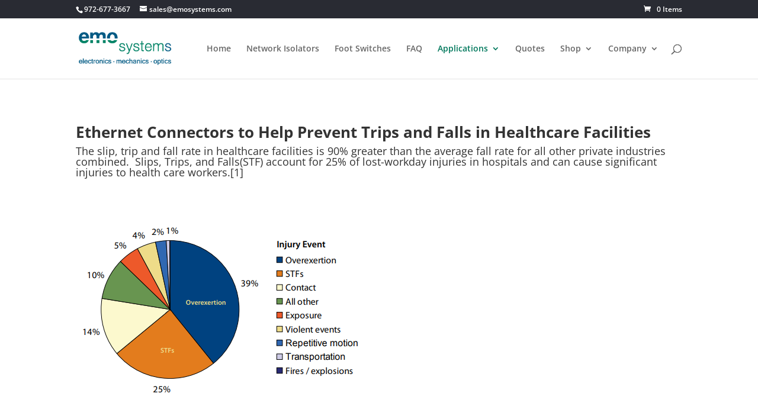

--- FILE ---
content_type: text/plain
request_url: https://www.google-analytics.com/j/collect?v=1&_v=j102&a=108021602&t=pageview&_s=1&dl=https%3A%2F%2Fwww.emosystems.com%2Fpreventing-slips-trips-and-falls%2F&ul=en-us%40posix&dt=Preventing%20Slips%2C%20Trips%20and%20Falls%20%7C%20Emo%20Systems%20USA&sr=1280x720&vp=1280x720&_u=IEBAAEABAAAAACAAI~&jid=868811316&gjid=561486377&cid=286104530.1768768699&tid=UA-50941405-1&_gid=665623777.1768768699&_r=1&_slc=1&z=333762981
body_size: -451
content:
2,cG-MKT55SDD9Q